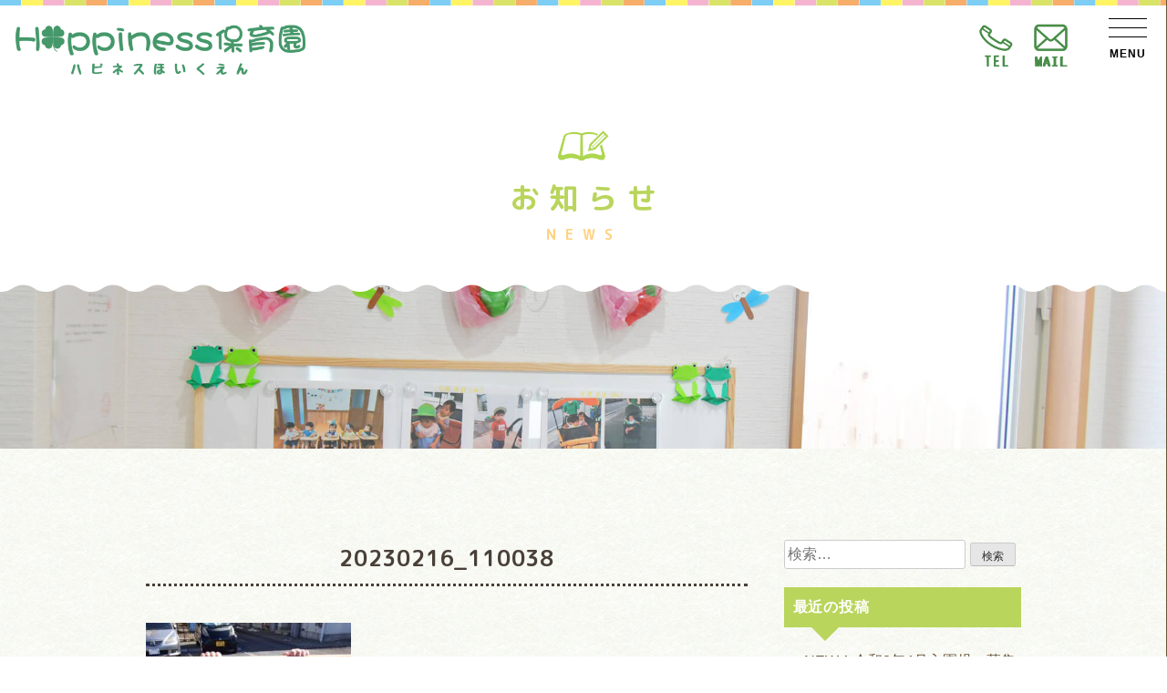

--- FILE ---
content_type: text/html; charset=UTF-8
request_url: https://happiness-kids.jp/member/%E9%81%8B%E5%8B%95%E9%81%8A%E3%81%B3%E3%81%A8%E3%82%B9%E3%83%8A%E3%83%83%E3%83%97/20230216_110038/
body_size: 11177
content:
<!doctype html>
<html dir="ltr" lang="ja" prefix="og: https://ogp.me/ns#">
<head>
	<meta charset="UTF-8">
	<meta name="viewport" content="width=device-width, initial-scale=1">
<link rel="icon" href="/img/common/cropped-favicon-1-32x32.png" sizes="32x32" />
<link rel="icon" href="/img/common/cropped-favicon-1-192x192.png" sizes="192x192" />
<link rel="apple-touch-icon" href="/img/common/cropped-favicon-1-180x180.png" />
<meta name="msapplication-TileImage" content="/img/common/cropped-favicon-1-270x270.png" />
	
<link href="https://fonts.googleapis.com/css2?family=M+PLUS+Rounded+1c:wght@400;700&display=swap" rel="stylesheet"> 
<script src="https://kit.fontawesome.com/5096b8ab9c.js" crossorigin="anonymous"></script>
<script src="https://ajax.googleapis.com/ajax/libs/jquery/3.5.1/jquery.min.js"></script>

<script type="text/javascript" src="/wp-content/themes/happiness/js/pagetop.js"></script>
<script src="https://happiness-kids.jp/wp-content/themes/happiness/js/fitie.js"></script><!-- ie対策／object-fit: cover; -->
<script type="text/javascript" src='https://happiness-kids.jp/wp-content/themes/happiness/js/happiness.js'></script>
<script src="https://happiness-kids.jp/wp-content/themes/happiness/js/wow.js"></script><!--WOW-->
	
<!-- lightbox -->
<script src="https://happiness-kids.jp/wp-content/themes/happiness/js/lightbox/jquery-1.11.0.min.js"></script>
<script src="https://happiness-kids.jp/wp-content/themes/happiness/js/lightbox/lightbox.min.js"></script>
<link href="https://happiness-kids.jp/wp-content/themes/happiness/js/lightbox/lightbox.css" rel="stylesheet" />

<!-- Global site tag (gtag.js) - Google Analytics GA4 -->
<script async src="https://www.googletagmanager.com/gtag/js?id=G-WJEPV3Y5BV"></script>
<script>
  window.dataLayer = window.dataLayer || [];
  function gtag(){dataLayer.push(arguments);}
  gtag('js', new Date());

  gtag('config', 'G-WJEPV3Y5BV');
</script>
	
<script>
    new WOW().init();
</script>
	
	
<title>20230216_110038 | Happiness保育園</title>
	<style>img:is([sizes="auto" i], [sizes^="auto," i]) { contain-intrinsic-size: 3000px 1500px }</style>
	
		<!-- All in One SEO 4.9.3 - aioseo.com -->
	<meta name="robots" content="max-image-preview:large" />
	<link rel="canonical" href="https://happiness-kids.jp/member/%e9%81%8b%e5%8b%95%e9%81%8a%e3%81%b3%e3%81%a8%e3%82%b9%e3%83%8a%e3%83%83%e3%83%97/20230216_110038/" />
	<meta name="generator" content="All in One SEO (AIOSEO) 4.9.3" />
		<meta property="og:locale" content="ja_JP" />
		<meta property="og:site_name" content="Happiness保育園 | 安心で安らげる「もう一つのおうち」のような保育園でありたい。ハピネス保育園。" />
		<meta property="og:type" content="article" />
		<meta property="og:title" content="20230216_110038 | Happiness保育園" />
		<meta property="og:url" content="https://happiness-kids.jp/member/%e9%81%8b%e5%8b%95%e9%81%8a%e3%81%b3%e3%81%a8%e3%82%b9%e3%83%8a%e3%83%83%e3%83%97/20230216_110038/" />
		<meta property="article:published_time" content="2023-02-21T02:49:13+00:00" />
		<meta property="article:modified_time" content="2023-02-21T02:49:13+00:00" />
		<meta name="twitter:card" content="summary" />
		<meta name="twitter:title" content="20230216_110038 | Happiness保育園" />
		<script type="application/ld+json" class="aioseo-schema">
			{"@context":"https:\/\/schema.org","@graph":[{"@type":"BreadcrumbList","@id":"https:\/\/happiness-kids.jp\/member\/%e9%81%8b%e5%8b%95%e9%81%8a%e3%81%b3%e3%81%a8%e3%82%b9%e3%83%8a%e3%83%83%e3%83%97\/20230216_110038\/#breadcrumblist","itemListElement":[{"@type":"ListItem","@id":"https:\/\/happiness-kids.jp#listItem","position":1,"name":"Home","item":"https:\/\/happiness-kids.jp","nextItem":{"@type":"ListItem","@id":"https:\/\/happiness-kids.jp\/member\/%e9%81%8b%e5%8b%95%e9%81%8a%e3%81%b3%e3%81%a8%e3%82%b9%e3%83%8a%e3%83%83%e3%83%97\/20230216_110038\/#listItem","name":"20230216_110038"}},{"@type":"ListItem","@id":"https:\/\/happiness-kids.jp\/member\/%e9%81%8b%e5%8b%95%e9%81%8a%e3%81%b3%e3%81%a8%e3%82%b9%e3%83%8a%e3%83%83%e3%83%97\/20230216_110038\/#listItem","position":2,"name":"20230216_110038","previousItem":{"@type":"ListItem","@id":"https:\/\/happiness-kids.jp#listItem","name":"Home"}}]},{"@type":"ItemPage","@id":"https:\/\/happiness-kids.jp\/member\/%e9%81%8b%e5%8b%95%e9%81%8a%e3%81%b3%e3%81%a8%e3%82%b9%e3%83%8a%e3%83%83%e3%83%97\/20230216_110038\/#itempage","url":"https:\/\/happiness-kids.jp\/member\/%e9%81%8b%e5%8b%95%e9%81%8a%e3%81%b3%e3%81%a8%e3%82%b9%e3%83%8a%e3%83%83%e3%83%97\/20230216_110038\/","name":"20230216_110038 | Happiness\u4fdd\u80b2\u5712","inLanguage":"ja","isPartOf":{"@id":"https:\/\/happiness-kids.jp\/#website"},"breadcrumb":{"@id":"https:\/\/happiness-kids.jp\/member\/%e9%81%8b%e5%8b%95%e9%81%8a%e3%81%b3%e3%81%a8%e3%82%b9%e3%83%8a%e3%83%83%e3%83%97\/20230216_110038\/#breadcrumblist"},"author":{"@id":"https:\/\/happiness-kids.jp\/author\/happymaster55\/#author"},"creator":{"@id":"https:\/\/happiness-kids.jp\/author\/happymaster55\/#author"},"datePublished":"2023-02-21T11:49:13+09:00","dateModified":"2023-02-21T11:49:13+09:00"},{"@type":"Organization","@id":"https:\/\/happiness-kids.jp\/#organization","name":"Happiness\u4fdd\u80b2\u5712","description":"\u5b89\u5fc3\u3067\u5b89\u3089\u3052\u308b\u300c\u3082\u3046\u4e00\u3064\u306e\u304a\u3046\u3061\u300d\u306e\u3088\u3046\u306a\u4fdd\u80b2\u5712\u3067\u3042\u308a\u305f\u3044\u3002\u30cf\u30d4\u30cd\u30b9\u4fdd\u80b2\u5712\u3002","url":"https:\/\/happiness-kids.jp\/"},{"@type":"Person","@id":"https:\/\/happiness-kids.jp\/author\/happymaster55\/#author","url":"https:\/\/happiness-kids.jp\/author\/happymaster55\/","name":"Happiness\u4fdd\u80b2\u5712","image":{"@type":"ImageObject","@id":"https:\/\/happiness-kids.jp\/member\/%e9%81%8b%e5%8b%95%e9%81%8a%e3%81%b3%e3%81%a8%e3%82%b9%e3%83%8a%e3%83%83%e3%83%97\/20230216_110038\/#authorImage","url":"https:\/\/secure.gravatar.com\/avatar\/d31bd228e48db0a2f15988abbcbd5a26ee9026f112732a4893b01b1882755374?s=96&d=wp_user_avatar&r=g","width":96,"height":96,"caption":"Happiness\u4fdd\u80b2\u5712"}},{"@type":"WebSite","@id":"https:\/\/happiness-kids.jp\/#website","url":"https:\/\/happiness-kids.jp\/","name":"Happiness\u4fdd\u80b2\u5712","description":"\u5b89\u5fc3\u3067\u5b89\u3089\u3052\u308b\u300c\u3082\u3046\u4e00\u3064\u306e\u304a\u3046\u3061\u300d\u306e\u3088\u3046\u306a\u4fdd\u80b2\u5712\u3067\u3042\u308a\u305f\u3044\u3002\u30cf\u30d4\u30cd\u30b9\u4fdd\u80b2\u5712\u3002","inLanguage":"ja","publisher":{"@id":"https:\/\/happiness-kids.jp\/#organization"}}]}
		</script>
		<!-- All in One SEO -->

<link rel="alternate" type="application/rss+xml" title="Happiness保育園 &raquo; フィード" href="https://happiness-kids.jp/feed/" />
<link rel="alternate" type="application/rss+xml" title="Happiness保育園 &raquo; コメントフィード" href="https://happiness-kids.jp/comments/feed/" />
<script>
window._wpemojiSettings = {"baseUrl":"https:\/\/s.w.org\/images\/core\/emoji\/16.0.1\/72x72\/","ext":".png","svgUrl":"https:\/\/s.w.org\/images\/core\/emoji\/16.0.1\/svg\/","svgExt":".svg","source":{"concatemoji":"https:\/\/happiness-kids.jp\/wp-includes\/js\/wp-emoji-release.min.js?ver=6.8.3"}};
/*! This file is auto-generated */
!function(s,n){var o,i,e;function c(e){try{var t={supportTests:e,timestamp:(new Date).valueOf()};sessionStorage.setItem(o,JSON.stringify(t))}catch(e){}}function p(e,t,n){e.clearRect(0,0,e.canvas.width,e.canvas.height),e.fillText(t,0,0);var t=new Uint32Array(e.getImageData(0,0,e.canvas.width,e.canvas.height).data),a=(e.clearRect(0,0,e.canvas.width,e.canvas.height),e.fillText(n,0,0),new Uint32Array(e.getImageData(0,0,e.canvas.width,e.canvas.height).data));return t.every(function(e,t){return e===a[t]})}function u(e,t){e.clearRect(0,0,e.canvas.width,e.canvas.height),e.fillText(t,0,0);for(var n=e.getImageData(16,16,1,1),a=0;a<n.data.length;a++)if(0!==n.data[a])return!1;return!0}function f(e,t,n,a){switch(t){case"flag":return n(e,"\ud83c\udff3\ufe0f\u200d\u26a7\ufe0f","\ud83c\udff3\ufe0f\u200b\u26a7\ufe0f")?!1:!n(e,"\ud83c\udde8\ud83c\uddf6","\ud83c\udde8\u200b\ud83c\uddf6")&&!n(e,"\ud83c\udff4\udb40\udc67\udb40\udc62\udb40\udc65\udb40\udc6e\udb40\udc67\udb40\udc7f","\ud83c\udff4\u200b\udb40\udc67\u200b\udb40\udc62\u200b\udb40\udc65\u200b\udb40\udc6e\u200b\udb40\udc67\u200b\udb40\udc7f");case"emoji":return!a(e,"\ud83e\udedf")}return!1}function g(e,t,n,a){var r="undefined"!=typeof WorkerGlobalScope&&self instanceof WorkerGlobalScope?new OffscreenCanvas(300,150):s.createElement("canvas"),o=r.getContext("2d",{willReadFrequently:!0}),i=(o.textBaseline="top",o.font="600 32px Arial",{});return e.forEach(function(e){i[e]=t(o,e,n,a)}),i}function t(e){var t=s.createElement("script");t.src=e,t.defer=!0,s.head.appendChild(t)}"undefined"!=typeof Promise&&(o="wpEmojiSettingsSupports",i=["flag","emoji"],n.supports={everything:!0,everythingExceptFlag:!0},e=new Promise(function(e){s.addEventListener("DOMContentLoaded",e,{once:!0})}),new Promise(function(t){var n=function(){try{var e=JSON.parse(sessionStorage.getItem(o));if("object"==typeof e&&"number"==typeof e.timestamp&&(new Date).valueOf()<e.timestamp+604800&&"object"==typeof e.supportTests)return e.supportTests}catch(e){}return null}();if(!n){if("undefined"!=typeof Worker&&"undefined"!=typeof OffscreenCanvas&&"undefined"!=typeof URL&&URL.createObjectURL&&"undefined"!=typeof Blob)try{var e="postMessage("+g.toString()+"("+[JSON.stringify(i),f.toString(),p.toString(),u.toString()].join(",")+"));",a=new Blob([e],{type:"text/javascript"}),r=new Worker(URL.createObjectURL(a),{name:"wpTestEmojiSupports"});return void(r.onmessage=function(e){c(n=e.data),r.terminate(),t(n)})}catch(e){}c(n=g(i,f,p,u))}t(n)}).then(function(e){for(var t in e)n.supports[t]=e[t],n.supports.everything=n.supports.everything&&n.supports[t],"flag"!==t&&(n.supports.everythingExceptFlag=n.supports.everythingExceptFlag&&n.supports[t]);n.supports.everythingExceptFlag=n.supports.everythingExceptFlag&&!n.supports.flag,n.DOMReady=!1,n.readyCallback=function(){n.DOMReady=!0}}).then(function(){return e}).then(function(){var e;n.supports.everything||(n.readyCallback(),(e=n.source||{}).concatemoji?t(e.concatemoji):e.wpemoji&&e.twemoji&&(t(e.twemoji),t(e.wpemoji)))}))}((window,document),window._wpemojiSettings);
</script>
<style id='wp-emoji-styles-inline-css'>

	img.wp-smiley, img.emoji {
		display: inline !important;
		border: none !important;
		box-shadow: none !important;
		height: 1em !important;
		width: 1em !important;
		margin: 0 0.07em !important;
		vertical-align: -0.1em !important;
		background: none !important;
		padding: 0 !important;
	}
</style>
<link rel='stylesheet' id='wp-block-library-css' href='https://happiness-kids.jp/wp-includes/css/dist/block-library/style.min.css?ver=6.8.3' media='all' />
<style id='classic-theme-styles-inline-css'>
/*! This file is auto-generated */
.wp-block-button__link{color:#fff;background-color:#32373c;border-radius:9999px;box-shadow:none;text-decoration:none;padding:calc(.667em + 2px) calc(1.333em + 2px);font-size:1.125em}.wp-block-file__button{background:#32373c;color:#fff;text-decoration:none}
</style>
<link rel='stylesheet' id='aioseo/css/src/vue/standalone/blocks/table-of-contents/global.scss-css' href='https://happiness-kids.jp/wp-content/plugins/all-in-one-seo-pack/dist/Lite/assets/css/table-of-contents/global.e90f6d47.css?ver=4.9.3' media='all' />
<style id='global-styles-inline-css'>
:root{--wp--preset--aspect-ratio--square: 1;--wp--preset--aspect-ratio--4-3: 4/3;--wp--preset--aspect-ratio--3-4: 3/4;--wp--preset--aspect-ratio--3-2: 3/2;--wp--preset--aspect-ratio--2-3: 2/3;--wp--preset--aspect-ratio--16-9: 16/9;--wp--preset--aspect-ratio--9-16: 9/16;--wp--preset--color--black: #000000;--wp--preset--color--cyan-bluish-gray: #abb8c3;--wp--preset--color--white: #ffffff;--wp--preset--color--pale-pink: #f78da7;--wp--preset--color--vivid-red: #cf2e2e;--wp--preset--color--luminous-vivid-orange: #ff6900;--wp--preset--color--luminous-vivid-amber: #fcb900;--wp--preset--color--light-green-cyan: #7bdcb5;--wp--preset--color--vivid-green-cyan: #00d084;--wp--preset--color--pale-cyan-blue: #8ed1fc;--wp--preset--color--vivid-cyan-blue: #0693e3;--wp--preset--color--vivid-purple: #9b51e0;--wp--preset--gradient--vivid-cyan-blue-to-vivid-purple: linear-gradient(135deg,rgba(6,147,227,1) 0%,rgb(155,81,224) 100%);--wp--preset--gradient--light-green-cyan-to-vivid-green-cyan: linear-gradient(135deg,rgb(122,220,180) 0%,rgb(0,208,130) 100%);--wp--preset--gradient--luminous-vivid-amber-to-luminous-vivid-orange: linear-gradient(135deg,rgba(252,185,0,1) 0%,rgba(255,105,0,1) 100%);--wp--preset--gradient--luminous-vivid-orange-to-vivid-red: linear-gradient(135deg,rgba(255,105,0,1) 0%,rgb(207,46,46) 100%);--wp--preset--gradient--very-light-gray-to-cyan-bluish-gray: linear-gradient(135deg,rgb(238,238,238) 0%,rgb(169,184,195) 100%);--wp--preset--gradient--cool-to-warm-spectrum: linear-gradient(135deg,rgb(74,234,220) 0%,rgb(151,120,209) 20%,rgb(207,42,186) 40%,rgb(238,44,130) 60%,rgb(251,105,98) 80%,rgb(254,248,76) 100%);--wp--preset--gradient--blush-light-purple: linear-gradient(135deg,rgb(255,206,236) 0%,rgb(152,150,240) 100%);--wp--preset--gradient--blush-bordeaux: linear-gradient(135deg,rgb(254,205,165) 0%,rgb(254,45,45) 50%,rgb(107,0,62) 100%);--wp--preset--gradient--luminous-dusk: linear-gradient(135deg,rgb(255,203,112) 0%,rgb(199,81,192) 50%,rgb(65,88,208) 100%);--wp--preset--gradient--pale-ocean: linear-gradient(135deg,rgb(255,245,203) 0%,rgb(182,227,212) 50%,rgb(51,167,181) 100%);--wp--preset--gradient--electric-grass: linear-gradient(135deg,rgb(202,248,128) 0%,rgb(113,206,126) 100%);--wp--preset--gradient--midnight: linear-gradient(135deg,rgb(2,3,129) 0%,rgb(40,116,252) 100%);--wp--preset--font-size--small: 13px;--wp--preset--font-size--medium: 20px;--wp--preset--font-size--large: 36px;--wp--preset--font-size--x-large: 42px;--wp--preset--spacing--20: 0.44rem;--wp--preset--spacing--30: 0.67rem;--wp--preset--spacing--40: 1rem;--wp--preset--spacing--50: 1.5rem;--wp--preset--spacing--60: 2.25rem;--wp--preset--spacing--70: 3.38rem;--wp--preset--spacing--80: 5.06rem;--wp--preset--shadow--natural: 6px 6px 9px rgba(0, 0, 0, 0.2);--wp--preset--shadow--deep: 12px 12px 50px rgba(0, 0, 0, 0.4);--wp--preset--shadow--sharp: 6px 6px 0px rgba(0, 0, 0, 0.2);--wp--preset--shadow--outlined: 6px 6px 0px -3px rgba(255, 255, 255, 1), 6px 6px rgba(0, 0, 0, 1);--wp--preset--shadow--crisp: 6px 6px 0px rgba(0, 0, 0, 1);}:where(.is-layout-flex){gap: 0.5em;}:where(.is-layout-grid){gap: 0.5em;}body .is-layout-flex{display: flex;}.is-layout-flex{flex-wrap: wrap;align-items: center;}.is-layout-flex > :is(*, div){margin: 0;}body .is-layout-grid{display: grid;}.is-layout-grid > :is(*, div){margin: 0;}:where(.wp-block-columns.is-layout-flex){gap: 2em;}:where(.wp-block-columns.is-layout-grid){gap: 2em;}:where(.wp-block-post-template.is-layout-flex){gap: 1.25em;}:where(.wp-block-post-template.is-layout-grid){gap: 1.25em;}.has-black-color{color: var(--wp--preset--color--black) !important;}.has-cyan-bluish-gray-color{color: var(--wp--preset--color--cyan-bluish-gray) !important;}.has-white-color{color: var(--wp--preset--color--white) !important;}.has-pale-pink-color{color: var(--wp--preset--color--pale-pink) !important;}.has-vivid-red-color{color: var(--wp--preset--color--vivid-red) !important;}.has-luminous-vivid-orange-color{color: var(--wp--preset--color--luminous-vivid-orange) !important;}.has-luminous-vivid-amber-color{color: var(--wp--preset--color--luminous-vivid-amber) !important;}.has-light-green-cyan-color{color: var(--wp--preset--color--light-green-cyan) !important;}.has-vivid-green-cyan-color{color: var(--wp--preset--color--vivid-green-cyan) !important;}.has-pale-cyan-blue-color{color: var(--wp--preset--color--pale-cyan-blue) !important;}.has-vivid-cyan-blue-color{color: var(--wp--preset--color--vivid-cyan-blue) !important;}.has-vivid-purple-color{color: var(--wp--preset--color--vivid-purple) !important;}.has-black-background-color{background-color: var(--wp--preset--color--black) !important;}.has-cyan-bluish-gray-background-color{background-color: var(--wp--preset--color--cyan-bluish-gray) !important;}.has-white-background-color{background-color: var(--wp--preset--color--white) !important;}.has-pale-pink-background-color{background-color: var(--wp--preset--color--pale-pink) !important;}.has-vivid-red-background-color{background-color: var(--wp--preset--color--vivid-red) !important;}.has-luminous-vivid-orange-background-color{background-color: var(--wp--preset--color--luminous-vivid-orange) !important;}.has-luminous-vivid-amber-background-color{background-color: var(--wp--preset--color--luminous-vivid-amber) !important;}.has-light-green-cyan-background-color{background-color: var(--wp--preset--color--light-green-cyan) !important;}.has-vivid-green-cyan-background-color{background-color: var(--wp--preset--color--vivid-green-cyan) !important;}.has-pale-cyan-blue-background-color{background-color: var(--wp--preset--color--pale-cyan-blue) !important;}.has-vivid-cyan-blue-background-color{background-color: var(--wp--preset--color--vivid-cyan-blue) !important;}.has-vivid-purple-background-color{background-color: var(--wp--preset--color--vivid-purple) !important;}.has-black-border-color{border-color: var(--wp--preset--color--black) !important;}.has-cyan-bluish-gray-border-color{border-color: var(--wp--preset--color--cyan-bluish-gray) !important;}.has-white-border-color{border-color: var(--wp--preset--color--white) !important;}.has-pale-pink-border-color{border-color: var(--wp--preset--color--pale-pink) !important;}.has-vivid-red-border-color{border-color: var(--wp--preset--color--vivid-red) !important;}.has-luminous-vivid-orange-border-color{border-color: var(--wp--preset--color--luminous-vivid-orange) !important;}.has-luminous-vivid-amber-border-color{border-color: var(--wp--preset--color--luminous-vivid-amber) !important;}.has-light-green-cyan-border-color{border-color: var(--wp--preset--color--light-green-cyan) !important;}.has-vivid-green-cyan-border-color{border-color: var(--wp--preset--color--vivid-green-cyan) !important;}.has-pale-cyan-blue-border-color{border-color: var(--wp--preset--color--pale-cyan-blue) !important;}.has-vivid-cyan-blue-border-color{border-color: var(--wp--preset--color--vivid-cyan-blue) !important;}.has-vivid-purple-border-color{border-color: var(--wp--preset--color--vivid-purple) !important;}.has-vivid-cyan-blue-to-vivid-purple-gradient-background{background: var(--wp--preset--gradient--vivid-cyan-blue-to-vivid-purple) !important;}.has-light-green-cyan-to-vivid-green-cyan-gradient-background{background: var(--wp--preset--gradient--light-green-cyan-to-vivid-green-cyan) !important;}.has-luminous-vivid-amber-to-luminous-vivid-orange-gradient-background{background: var(--wp--preset--gradient--luminous-vivid-amber-to-luminous-vivid-orange) !important;}.has-luminous-vivid-orange-to-vivid-red-gradient-background{background: var(--wp--preset--gradient--luminous-vivid-orange-to-vivid-red) !important;}.has-very-light-gray-to-cyan-bluish-gray-gradient-background{background: var(--wp--preset--gradient--very-light-gray-to-cyan-bluish-gray) !important;}.has-cool-to-warm-spectrum-gradient-background{background: var(--wp--preset--gradient--cool-to-warm-spectrum) !important;}.has-blush-light-purple-gradient-background{background: var(--wp--preset--gradient--blush-light-purple) !important;}.has-blush-bordeaux-gradient-background{background: var(--wp--preset--gradient--blush-bordeaux) !important;}.has-luminous-dusk-gradient-background{background: var(--wp--preset--gradient--luminous-dusk) !important;}.has-pale-ocean-gradient-background{background: var(--wp--preset--gradient--pale-ocean) !important;}.has-electric-grass-gradient-background{background: var(--wp--preset--gradient--electric-grass) !important;}.has-midnight-gradient-background{background: var(--wp--preset--gradient--midnight) !important;}.has-small-font-size{font-size: var(--wp--preset--font-size--small) !important;}.has-medium-font-size{font-size: var(--wp--preset--font-size--medium) !important;}.has-large-font-size{font-size: var(--wp--preset--font-size--large) !important;}.has-x-large-font-size{font-size: var(--wp--preset--font-size--x-large) !important;}
:where(.wp-block-post-template.is-layout-flex){gap: 1.25em;}:where(.wp-block-post-template.is-layout-grid){gap: 1.25em;}
:where(.wp-block-columns.is-layout-flex){gap: 2em;}:where(.wp-block-columns.is-layout-grid){gap: 2em;}
:root :where(.wp-block-pullquote){font-size: 1.5em;line-height: 1.6;}
</style>
<link rel='stylesheet' id='ppress-frontend-css' href='https://happiness-kids.jp/wp-content/plugins/wp-user-avatar/assets/css/frontend.min.css?ver=4.16.8' media='all' />
<link rel='stylesheet' id='ppress-flatpickr-css' href='https://happiness-kids.jp/wp-content/plugins/wp-user-avatar/assets/flatpickr/flatpickr.min.css?ver=4.16.8' media='all' />
<link rel='stylesheet' id='ppress-select2-css' href='https://happiness-kids.jp/wp-content/plugins/wp-user-avatar/assets/select2/select2.min.css?ver=6.8.3' media='all' />
<link rel='stylesheet' id='happiness-style-css' href='https://happiness-kids.jp/wp-content/themes/happiness/style.css?ver=1.0.0' media='all' />
<script src="https://happiness-kids.jp/wp-includes/js/jquery/jquery.min.js?ver=3.7.1" id="jquery-core-js"></script>
<script src="https://happiness-kids.jp/wp-includes/js/jquery/jquery-migrate.min.js?ver=3.4.1" id="jquery-migrate-js"></script>
<script src="https://happiness-kids.jp/wp-content/plugins/wp-user-avatar/assets/flatpickr/flatpickr.min.js?ver=4.16.8" id="ppress-flatpickr-js"></script>
<script src="https://happiness-kids.jp/wp-content/plugins/wp-user-avatar/assets/select2/select2.min.js?ver=4.16.8" id="ppress-select2-js"></script>
<link rel="https://api.w.org/" href="https://happiness-kids.jp/wp-json/" /><link rel="alternate" title="JSON" type="application/json" href="https://happiness-kids.jp/wp-json/wp/v2/media/6406" /><link rel="EditURI" type="application/rsd+xml" title="RSD" href="https://happiness-kids.jp/xmlrpc.php?rsd" />
<meta name="generator" content="WordPress 6.8.3" />
<link rel='shortlink' href='https://happiness-kids.jp/?p=6406' />
<link rel="alternate" title="oEmbed (JSON)" type="application/json+oembed" href="https://happiness-kids.jp/wp-json/oembed/1.0/embed?url=https%3A%2F%2Fhappiness-kids.jp%2Fmember%2F%25e9%2581%258b%25e5%258b%2595%25e9%2581%258a%25e3%2581%25b3%25e3%2581%25a8%25e3%2582%25b9%25e3%2583%258a%25e3%2583%2583%25e3%2583%2597%2F20230216_110038%2F" />
<link rel="alternate" title="oEmbed (XML)" type="text/xml+oembed" href="https://happiness-kids.jp/wp-json/oembed/1.0/embed?url=https%3A%2F%2Fhappiness-kids.jp%2Fmember%2F%25e9%2581%258b%25e5%258b%2595%25e9%2581%258a%25e3%2581%25b3%25e3%2581%25a8%25e3%2582%25b9%25e3%2583%258a%25e3%2583%2583%25e3%2583%2597%2F20230216_110038%2F&#038;format=xml" />
<meta name="robots" content="noindex"></head>

	
<body class="attachment wp-singular attachment-template-default single single-attachment postid-6406 attachmentid-6406 attachment-jpeg wp-theme-happiness metaslider-plugin">
	
<header>
  <div class="h-line"></div>
  <div class="h-logo"><a href="/"><img src="/img/common/h-logo.png"></a></div>
  <div class="h-tel">
    <a href="tel:0552683310"><img src="/img/common/h-tel.png"></a>
    <a href="contact"><img src="/img/common/h-mail.png"></a>
  </div>
</header>
	
<div class="el_humburger">
    <div class="el_humburger_wrapper">
      <span class="el_humburger_bar top"></span>
      <span class="el_humburger_bar middle"></span>
      <span class="el_humburger_bar bottom"></span>
    </div>
  </div>

<div class="navi">
<div class="navi_inner">

      <div class="navi_title">
		  <h2><a href="/concept/">園の想い・特徴　<ruby>CONCEPT</ruby></a></h2>
      </div>
		<div class="navi_item_wrap">
		<div class="navi_item navi_item_ico">
			<a href="/concept/"><p>保育理念</p></a>
			<a href="/concept#houshin"><p>保育方針</p></a>
			<a href="/concept#mokuhyou"><p>保育目標</p></a>
			<a href="/concept#tokutyo"><p>当園の保育の特徴</p></a>
			<a href="/concept#meal"><p>当園の食事について</p></a>
		</div>
		<div class="navi_item navi_item_ico">
			<a href="/concept#photo"><p>園内のご紹介</p></a>
			<a href="/concept#staff"><p>当園のスタッフについて</p></a>
			<a href="/concept#cafe"><p>コミュニティースペース<br>「ハッピーカフェ」</p></a>
		</div>
		</div>
		
	
      <div class="navi_title">
		  <h2><a href="/schedule/">園での生活　<ruby>SCHEDULE</ruby></a></h2>
      </div>
		<div class="navi_item_wrap" style="padding: 0 15px;">
			<a href="/schedule"><div class="nav_schedule"><img src="/img/common/navi-icon_time.png"><br>1日のスケジュール</div></a>
			<a href="/schedule#year"><div class="nav_schedule"><img src="/img/common/navi-icon_cale.png"><br>年間スケジュール</div></a>
		</div>
	
	
	
      <div class="navi_title">
		  <h2><a href="/information/">入園のご案内　<ruby>INFORMATION</ruby></a></h2>
      </div>
		<div class="navi_item_wrap">
		<div class="navi_item navi_item_ico">
			<a href="/information#youkou"><p>募集要項</p></a>
			<a href="/information#gaiyou"><p>保育園概要</p></a>
			<a href="/information#voice"><p>保護者様の声</p></a>
			<a href="/information#companies"><p>企業主導型保育所について</p></a>
		</div>
		<div class="navi_item">
			<img src="/img/common/nav-gaikan.png">
		</div>
		</div>
	
	
	
	
      <div class="navi_title">
		  <h2><a href="/news/">お知らせ　<ruby>NEWS</ruby></a></h2>
      </div>
		<div class="navi_item_wrap">
		<div class="navi_item navi_item_ico">
			<a href="/category/info/"><p>お知らせ</p></a>
			<a href="/category/event/"><p>行事・イベント</p></a>
			<a href="/category/others/"><p>その他</p></a>
		</div>
			<a href="/member"><div class="nav_schedule"><img src="/img/common/navi-icon_key.png"><br>在園児専用ページ</div></a>
		</div>
	
	
      <div class="navi_title">
		  <h2><a href="https://www.pocco.jp/company/" target="_blank" rel="noopener noreferrer">会社概要　<ruby>COMPANY</ruby></a></h2>
      </div>
		<div class="navi_item_wrap">
		<div class="navi_item navi_item_ico">
			<a href="https://www.pocco.jp/company/" target="_blank" rel="noopener noreferrer"><p>法人概要・沿革</p></a>
			<a href="/recruit"><p>採用情報</p></a>
			<a href="/recruit/#event"><p>お仕事説明会のご案内</p></a>
		</div>
		<div class="navi_item" style="padding: 0 20px;">
			<a href="https://www.pocco.jp/" target="_blank" rel="noopener noreferrer"><img src="/img/common/bunner.png"></a>
		</div>
		</div>
	
	

    <div class="navi_title">
		<h2><a href="/contact/">お問い合わせ　<ruby>CONTACT</ruby></a></h2>
    </div>
		<div class="navi_item_wrap" style="padding: 0 15px;">
			<a href="tel:0552683310"><div class="nav_contact"><img src="/img/common/navi-icon_tel.png"><br>お電話</div></a>
			<a href="/contact"><div class="nav_contact"><img src="/img/common/navi-icon_mail.png"><br>メール</div></a>
			<a href="/contact-recruit"><div class="nav_contact"><img src="/img/common/navi-icon_recruit.png"><br>採用について</div></a>
			<a href="https://www.google.com/maps?ll=35.631518,138.463715&z=18&t=m&hl=ja&gl=JP&mapclient=embed&cid=12420408575826899542" target="_blank" rel="noopener noreferrer"><div class="nav_contact"><img src="/img/common/navi-icon_map.png"><br>アクセス</div></a>
		</div>
	
	<hr class="hrdot">
	<div class="navi_logo">
	<img src="/img/common/h-logo.png">
	</div>
	
	
</div>
</div>	
<main>
<div class="mainContentsPost">
<div id="page_contents_wrap">
<h1 class="page_title_h1">
<img class="wow bounceIn clearfix" data-wow-delay="0.1s" data-wow-duration="1s" src="/img/news/title-icon.png">
<p class="wow bounceIn clearfix" data-wow-delay="0.1s" data-wow-duration="1s">お</p>
<p class="wow bounceIn clearfix" data-wow-delay="0.2s" data-wow-duration="1s">知</p>
<p class="wow bounceIn clearfix" data-wow-delay="0.3s" data-wow-duration="1s">ら</p>
<p class="wow bounceIn clearfix" data-wow-delay="0.4s" data-wow-duration="1s">せ</p>
<p class="sub wow fadeInUp clearfix" data-wow-delay="0.5s" data-wow-duration="1s">NEWS</p>
</h1>
<div class="news_title"><div class="page_title"></div></div>
</div>
	

<div id="post_contents_back">
<div id="post_contents_wrap">
<div id="post_contents">
		


<article id="post-6406" class="post-6406 attachment type-attachment status-inherit hentry">
	<div class="entry-header-post">
		<h1 class="entry-title">20230216_110038</h1>	</div><!-- .entry-header -->


	<div class="entry-content">
		<p class="attachment"><a href='https://happiness-kids.jp/wp-content/uploads/2023/02/20230216_110038-scaled.jpg'><img fetchpriority="high" decoding="async" width="225" height="300" src="https://happiness-kids.jp/wp-content/uploads/2023/02/20230216_110038-225x300.jpg" class="attachment-medium size-medium" alt="" srcset="https://happiness-kids.jp/wp-content/uploads/2023/02/20230216_110038-225x300.jpg 225w, https://happiness-kids.jp/wp-content/uploads/2023/02/20230216_110038-768x1024.jpg 768w, https://happiness-kids.jp/wp-content/uploads/2023/02/20230216_110038-1152x1536.jpg 1152w, https://happiness-kids.jp/wp-content/uploads/2023/02/20230216_110038-1536x2048.jpg 1536w, https://happiness-kids.jp/wp-content/uploads/2023/02/20230216_110038-scaled.jpg 1920w" sizes="(max-width: 225px) 100vw, 225px" /></a></p>
	</div><!-- .entry-content -->

	<div class="entry-footer">
			</div><!-- .entry-footer -->
</article><!-- #post-6406 -->

	<nav class="navigation post-navigation" aria-label="投稿">
		<h2 class="screen-reader-text">投稿ナビゲーション</h2>
		<div class="nav-links"><div class="nav-previous"><a href="https://happiness-kids.jp/member/%e9%81%8b%e5%8b%95%e9%81%8a%e3%81%b3%e3%81%a8%e3%82%b9%e3%83%8a%e3%83%83%e3%83%97/" rel="prev"><span class="nav-subtitle">＜</span><br><span class="nav-title">運動遊びとスナップ</span></a></div></div>
	</nav>
</div><!-- #post_contents-->
	
	
	
<div id="post_menu">

<aside id="secondary" class="widget-area">
	<section id="search-2" class="widget widget_search"><form role="search" method="get" class="search-form" action="https://happiness-kids.jp/">
				<label>
					<span class="screen-reader-text">検索:</span>
					<input type="search" class="search-field" placeholder="検索&hellip;" value="" name="s" />
				</label>
				<input type="submit" class="search-submit" value="検索" />
			</form></section>
		<section id="recent-posts-2" class="widget widget_recent_entries">
		<h2 class="widget-title">最近の投稿</h2>
		<ul>
											<li>
					<a href="https://happiness-kids.jp/new%ef%bc%81%e4%bb%a4%e5%92%8c8%e5%b9%b44%e6%9c%88%e5%85%a5%e5%9c%92%e5%85%90%e3%80%80%e5%8b%9f%e9%9b%86%e4%b8%ad/">NEW！令和8年4月入園児　募集中</a>
									</li>
											<li>
					<a href="https://happiness-kids.jp/%e4%bb%a4%e5%92%8c%ef%bc%98%e5%b9%b4%e5%ba%a6%ef%bc%94%e6%9c%88%e5%85%a5%e5%9c%92%e5%b8%8c%e6%9c%9b%e3%81%ae%e8%a6%8b%e5%ad%a6%e3%81%ab%e3%81%a4%e3%81%84%e3%81%a6/">令和８年４月入園希望の見学について</a>
									</li>
											<li>
					<a href="https://happiness-kids.jp/1%e5%90%8d%e3%81%ae%e5%85%a5%e5%9c%92%e5%b8%8c%e6%9c%9b%e8%80%85%e5%8b%9f%e9%9b%86%e3%81%97%e3%81%a6%e3%81%8a%e3%82%8a%e3%81%be%e3%81%99/">1名の入園希望者募集しております</a>
									</li>
											<li>
					<a href="https://happiness-kids.jp/new%ef%bc%81/">NEW！０歳児さん～２名受入募集！</a>
									</li>
											<li>
					<a href="https://happiness-kids.jp/3-18%e3%80%80%e3%81%9b%e3%81%84%e3%81%95%e3%81%8f%e3%81%82%e3%81%9d%e3%81%b3%ef%bc%88%e6%a1%9c%e3%81%ae%e3%81%8a%e8%8a%b1%e8%a6%8b%ef%bc%89/">3/18　せいさくあそび（さくらのひ）</a>
									</li>
					</ul>

		</section><section id="archives-2" class="widget widget_archive"><h2 class="widget-title">アーカイブ</h2>		<label class="screen-reader-text" for="archives-dropdown-2">アーカイブ</label>
		<select id="archives-dropdown-2" name="archive-dropdown">
			
			<option value="">月を選択</option>
				<option value='https://happiness-kids.jp/2026/01/'> 2026年1月 </option>
	<option value='https://happiness-kids.jp/2025/10/'> 2025年10月 </option>
	<option value='https://happiness-kids.jp/2025/06/'> 2025年6月 </option>
	<option value='https://happiness-kids.jp/2025/05/'> 2025年5月 </option>
	<option value='https://happiness-kids.jp/2021/03/'> 2021年3月 </option>
	<option value='https://happiness-kids.jp/2021/02/'> 2021年2月 </option>
	<option value='https://happiness-kids.jp/2021/01/'> 2021年1月 </option>
	<option value='https://happiness-kids.jp/2020/11/'> 2020年11月 </option>

		</select>

			<script>
(function() {
	var dropdown = document.getElementById( "archives-dropdown-2" );
	function onSelectChange() {
		if ( dropdown.options[ dropdown.selectedIndex ].value !== '' ) {
			document.location.href = this.options[ this.selectedIndex ].value;
		}
	}
	dropdown.onchange = onSelectChange;
})();
</script>
</section><section id="categories-2" class="widget widget_categories"><h2 class="widget-title">カテゴリー</h2>
			<ul>
					<li class="cat-item cat-item-4"><a href="https://happiness-kids.jp/category/info/">お知らせ</a>
</li>
	<li class="cat-item cat-item-1"><a href="https://happiness-kids.jp/category/others/">その他</a>
</li>
			</ul>

			</section><section id="calendar-2" class="widget widget_calendar"><div id="calendar_wrap" class="calendar_wrap"><table id="wp-calendar" class="wp-calendar-table">
	<caption>2026年1月</caption>
	<thead>
	<tr>
		<th scope="col" aria-label="月曜日">月</th>
		<th scope="col" aria-label="火曜日">火</th>
		<th scope="col" aria-label="水曜日">水</th>
		<th scope="col" aria-label="木曜日">木</th>
		<th scope="col" aria-label="金曜日">金</th>
		<th scope="col" aria-label="土曜日">土</th>
		<th scope="col" aria-label="日曜日">日</th>
	</tr>
	</thead>
	<tbody>
	<tr>
		<td colspan="3" class="pad">&nbsp;</td><td>1</td><td>2</td><td>3</td><td>4</td>
	</tr>
	<tr>
		<td>5</td><td><a href="https://happiness-kids.jp/2026/01/06/" aria-label="2026年1月6日 に投稿を公開">6</a></td><td>7</td><td>8</td><td>9</td><td>10</td><td>11</td>
	</tr>
	<tr>
		<td>12</td><td>13</td><td>14</td><td id="today">15</td><td>16</td><td>17</td><td>18</td>
	</tr>
	<tr>
		<td>19</td><td>20</td><td>21</td><td>22</td><td>23</td><td>24</td><td>25</td>
	</tr>
	<tr>
		<td>26</td><td>27</td><td>28</td><td>29</td><td>30</td><td>31</td>
		<td class="pad" colspan="1">&nbsp;</td>
	</tr>
	</tbody>
	</table><nav aria-label="前と次の月" class="wp-calendar-nav">
		<span class="wp-calendar-nav-prev"><a href="https://happiness-kids.jp/2025/10/">&laquo; 10月</a></span>
		<span class="pad">&nbsp;</span>
		<span class="wp-calendar-nav-next">&nbsp;</span>
	</nav></div></section></aside><!-- #secondary -->
</div><!-- #post_menu-->
	
</div><!-- #post_contents_back-->
</div><!-- #post_contents_wrap-->
</div><!-- .mainContentsPost-->
</main>


<footer>

  <div class="footer_servicec">
  <div class="footer_service">
    <div class="footer_service-icon wow fadeInUp clearfix" data-wow-delay="0.1s" data-wow-duration="1s">
		<a href="/concept/"><img src="/img/common/footer-icon01-concept.png"></a></div>
    <div class="footer_service-icon wow fadeInUp clearfix" data-wow-delay="0.2s" data-wow-duration="1s">
		<a href="/schedule/"><img src="/img/common/footer-icon02-schedule.png"></a></div>
    <div class="footer_service-icon wow fadeInUp clearfix" data-wow-delay="0.2s" data-wow-duration="1s">
		<a href="/information/"><img src="/img/common/footer-icon03-information.png"></a></div>
    <div class="footer_service-icon wow fadeInUp clearfix" data-wow-delay="0.3s" data-wow-duration="1s">
		<a href="/news/"><img src="/img/common/footer-icon04-news.png"></a></div>
    <div class="footer_service-icon wow fadeInUp clearfix" data-wow-delay="0.4s" data-wow-duration="1s">
		<a href="/member/"><img src="/img/common/footer-icon05-news-parents.png"></a></div>
  </div>
  </div>

  <div class="footer_info">
    <div class="footer_info_menu wow fadeInUp clearfix" data-wow-delay="0.1s" data-wow-duration="1s">


      <div class="footer_info1 footer_info_left">
        <h3><a href="/"><img src="/img/common/h-logo.png"></a></h3>
        <p>〒400-0222<br>山梨県南アルプス市飯野3730</p>
        <p>TEL.055-268-3310<br>FAX.055-268-3317<br>7:00〜20:00 [日曜のみ閉所]</p>
		  <a href="https://www.instagram.com/happiness__hoikuen" target="_blank" rel="noopener noreferrer"><img src="/img/common/bunner-insta-h.png" style="width: 80%; margin-top: 10px;"></a>
		  <a href="https://www.youtube.com/channel/UCnT9huq7Mrez33pgijiFObg" target="_blank" rel="noopener noreferrer"><img src="/img/common/bunner-youtube.png" style="width: 80%; margin-top: 5px;"></a>
		  <a href="https://www.pocco.jp/" target="_blank" rel="noopener noreferrer"><img src="/img/common/bunner.png" style="width: 80%; margin-top: 5px;"></a>
		  <!--
		  <a href="https://z-p3.www.instagram.com/otonoizumi.kofu/" target="_blank" rel="noopener noreferrer"><img src="/img/common/bunner-insta.png" style="width: 80%; margin-top: 5px;"></a>
			-->
      </div>
		
      <div class="footer_info1">
        <h3><a href="/concept/">園の想い・特徴</a></h3>
			<ul class="footer_info_ul">
				<li><a href="/concept">保育理念</a></li>
				<li><a href="/concept#houshin">保育方針</a></li>
				<li><a href="/concept#mokuhyou">保育目標</a></li>
				<li><a href="/concept#tokutyo">当園の保育の特徴</a></li>
				<li><a href="/concept#kensyu">職員研修について</a></li>
				<li><a href="/concept#meal">当園の食事について</a></li>
				<li><a href="/concept#photo">園内のご紹介</a></li>
				<li><a href="/concept#staff">当園のスタッフについて</a></li>
				<li><a href="/concept#cafe">コミュニティースペース<br>　　ハッピーカフェ</a></li>
			</ul>
		  
        <h3><a href="/schedule/">園での生活</a></h3>
			<ul class="footer_info_ul">
				<li><a href="/schedule">1日のスケジュール</a></li>
				<li><a href="/schedule#year">年間スケジュール</a></li>
			</ul>
      </div>

      <div class="footer_info1">
		  <h3><a href="/information/">入園のご案内</a></h3>
			<ul class="footer_info_ul">
				<li><a href="/information#youkou">募集要項</a></li>
				<li><a href="/information#gaiyou">保育園概要</a></li>
				<li><a href="/information#voice">保護者様の声</a></li>
				<li><a href="/information#companies">企業主導型保育所について</a></li>
			</ul>
		  
        <h3><a href="/recruit/">採用情報</a></h3>
			<ul class="footer_info_ul">
				<li><a href="/recruit">募集内容</a></li>
				<li><a href="/recruit#event">お仕事説明会のご案内</a></li>
			</ul>
      </div>

      <div class="footer_info1">
        <h3>お知らせ</h3>
			<ul class="footer_info_ul">
				<li><a href="/news">お知らせ</a></li>
				<li><a href="/member">お知らせ（在園児専用ページ）</a></li>
			</ul>
		  
        <h3><a href="https://www.pocco.jp/company/" target="_blank" rel="noopener noreferrer">株式会社 ハピネスあさひ会</a></h3>
			<ul class="footer_info_ul">
				<li><a href="https://www.pocco.jp/company/" target="_blank" rel="noopener noreferrer">法人概要・沿革</a></li>
				<li><a href="/contact/">お問い合わせ</a></li>
				<li><a href="/contact-recruit/">お問い合わせ（採用関係）</a></li>
				<li><a href="/privacy/">プライバシーポリシー</a></li>
			</ul>
      </div>

    </div>
    <hr class="hr_simple">
   株式会社 Happinessあさひ会　こども家庭庁所管　企業主導型保育事業
  </div>

  <copy>&copy; Happiness保育園 All Rights Reserved.</copy>
	<div class="pagetop"><a href="#wrapper"><img src="/img/common/pagetop.png" width="100px"></a></div>
	<div class="f-line"></div>
</footer>

<script type="speculationrules">
{"prefetch":[{"source":"document","where":{"and":[{"href_matches":"\/*"},{"not":{"href_matches":["\/wp-*.php","\/wp-admin\/*","\/wp-content\/uploads\/*","\/wp-content\/*","\/wp-content\/plugins\/*","\/wp-content\/themes\/happiness\/*","\/*\\?(.+)"]}},{"not":{"selector_matches":"a[rel~=\"nofollow\"]"}},{"not":{"selector_matches":".no-prefetch, .no-prefetch a"}}]},"eagerness":"conservative"}]}
</script>
<script id="ppress-frontend-script-js-extra">
var pp_ajax_form = {"ajaxurl":"https:\/\/happiness-kids.jp\/wp-admin\/admin-ajax.php","confirm_delete":"Are you sure?","deleting_text":"Deleting...","deleting_error":"An error occurred. Please try again.","nonce":"88f505d5f0","disable_ajax_form":"false","is_checkout":"0","is_checkout_tax_enabled":"0","is_checkout_autoscroll_enabled":"true"};
</script>
<script src="https://happiness-kids.jp/wp-content/plugins/wp-user-avatar/assets/js/frontend.min.js?ver=4.16.8" id="ppress-frontend-script-js"></script>
<script src="https://happiness-kids.jp/wp-content/themes/happiness/js/navigation.js?ver=1.0.0" id="happiness-navigation-js"></script>

</body>
</html>


--- FILE ---
content_type: text/css
request_url: https://happiness-kids.jp/wp-content/themes/happiness/css/header.css
body_size: 882
content:
@charset "UTF-8";

/******************** header ********************/
header{
	width: 100%;
	position: fixed;
	z-index:1;
	background: #fff;
}
.top_header{
	background: #a1c3e6;
}
.h-line{
	background: url("/img/common/line.png");
	padding: 3px;
	border: 0px solid green;
}
.h-logo{
	float: left;
	border: 0px solid green;
	width: 350px;
	padding: 10px;
}
.h-tel{
	float: right;
	display: block;
	margin-right: 100px;
	margin-top: 10px;
}
.h-tel img{
	width: 55px;
	padding: 5px 0 0 0;
}

@media screen and (max-width: 840px) {
	header{
		position: static;
		padding: 0;
	}
	.h-logo {
		width: 100%;
		max-width: 450px;
		padding-right: 150px;
	  }
		.h-tel{
			display: none;
		}
}




/******************** footer ********************/
footer {
}
footer .footer_servicec {
	margin: 0 auto;
	display: block;
	text-align: center;
	background: url("/img/common/footer-wood.png");
}
footer .footer_servicec .footer_service {
	display: inline-block;
	margin: 50px auto;
	padding: 0;
	color: white;
	max-width: 1100px;
	border: 0px solid red;
	vertical-align: middle;
}
.footer_service-icon {
	display: inline-block;
	width: 17%;
	max-width: 170px;
	float: left;
	margin: 0 1%;
	border: 0px solid red;
}
.footer_service-icon:hover {

	
}
@media screen and (max-width: 840px) {
	.footer_service-icon {
	max-width: 200px;
	}
}
@media screen and (max-width: 480px) {
	footer .footer_servicec .footer_service {
		margin: 30px auto;
	}
	.footer_service-icon {
		width: 30%;
		max-width: 200px;
		padding: 0 2%;
	}
}




.footer_info {
	color: #68543a; /*darkbrown*/
	background: url("/img/common/footer-back.png");
	text-align: center;
	padding: 20px 10px;
	font-size: 80%;
}
.footer_info_menu {
	text-align: left;
	margin: 10px auto 30px;
	border: 0px solid green;
	width: 100%;
	max-width: 1100px;
}
.footer_info_menu h3 {
	text-align: left;
	font-weight: bold;
	line-height: 140%;
	margin: 25px 0 5px 0;
}
.footer_info1 {
	width: 23%;
	float: left;
	margin: 0 7px;
	border: 0px solid red;
}
.footer_info_left {
	margin-right: 30px;
}
.footer_info1 p {
	line-height: 140%;
	margin: 5px;
}
.f_name {
	font-size: 130%;
	display: inline-block;
	margin-top: 3px;
	color: #005500;
}
.footer_info_menu a {
	text-decoration: none;
	color: #68543a!important; /*darkbrown*/
}
.footer_info_menu a:hover {
	text-decoration: underline;
}
.footer_info_ul {
		list-style: none;
		margin:  0;
		padding: 0;
		margin-left: 5px;
}
.footer_info_ul li:before {
		content: "";
		width: 10px;
		height: 10px;
		display: inline-block;
		background-color: #5faf2d;
		border-radius: 50%;
		margin-right: 3px;
}
.footer_info_ul li {
}
@media screen and (max-width: 840px) {
	.footer_info1{
		width: 45%;
	}
	.footer_info1 img{
		width: 100%;
		max-width: 250px;
	}
}

@media screen and (max-width: 480px) {
	.footer_info1{
		clear: left;
		width: 95%;
	}
	.footer_info1 img{
		max-width: 300px;
	}
}








footer copy{
	display:block;
	font-size: 90%;
	padding: 10px 20px;
	text-align: center;
	color: #fff;
	background: #68543a;
}
.f-line{
	background: url("/img/common/line.png");
	padding: 3px;
}

--- FILE ---
content_type: text/css
request_url: https://happiness-kids.jp/wp-content/themes/happiness/css/top.css
body_size: 2063
content:
@charset "UTF-8";



.top_concept_in, .top_schedule_in, .top_service_in, .top_information_in, .top_for-companies_in, .top_news_in{
  width: 100%;
  max-width: 1000px;
  margin: 0 auto;
  border: 0px solid yellow;
  padding: 40px 20px 100px;
}


/********** スライド **********/
.bg-slide{
	z-index: -3;
	position: relative;
    border: 0px solid green;
    width:100%;
    height: 100%;
	background-image: -o-linear-gradient(bottom, #a1c3e6 0%, #c3eaff 100%);
  background-image: -moz-linear-gradient(bottom, #a1c3e6 0%, #c3eaff 100%);
  background-image: -webkit-linear-gradient(bottom, #a1c3e6 0%, #c3eaff 100%);
  background-image: -ms-linear-gradient(bottom, #a1c3e6 0%, #c3eaff 100%);
  background-image: linear-gradient(to bottom, #a1c3e6 0%, #c3eaff 100%);
}
#cloud{
	z-index: -2;
	position: relative;
  background:url(/img/top/cloud-back.png);
	animation: cloudmove 30s linear infinite;
	-webkit-animation: cloudmove 30s linear infinite;
  -moz-animation: cloudmove 30s linear infinite;
	overflow-x:hidden;
    width:100%;
}
@keyframes cloudmove {
	0% {background-position: 0 0;}
	25% {background-position: 200px 5px;}
	50% {background-position: 400px 0;}
	75% {background-position: 600px 5px;}
	100% {background-position: 800px 0;}
}
@-webkit-keyframes cloudmove {
	0% {background-position: 0 0;}
	25% {background-position: 200px 5px;}
	50% {background-position: 400px 0;}
	75% {background-position: 600px 5px;}
	100% {background-position: 800px 0;}
}
@-moz-keyframes cloudmove {
	0% {background-position: 0 0;}
	25% {background-position: 200px 5px;}
	50% {background-position: 400px 0;}
	75% {background-position: 600px 5px;}
	100% {background-position: 800px 0;}
}
.metaslider .flex-viewport {
    overflow: visible !important;
}
.flexslider .slides img{
    padding:5px 10px!important; /*画像に余白をつけたい場合*/
}
.metaslider.ms-theme-bubble .flexslider ol.flex-control-nav:not(.flex-control-thumbs) li a, .metaslider.ms-theme-bubble ul.rslides_tabs li a, .metaslider.ms-theme-bubble div.slider-wrapper .nivo-controlNav:not(.nivo-thumbs-enabled) a, .metaslider.ms-theme-bubble .coin-slider .cs-buttons a {
    border-radius: 21px!important;
    font-size: 10px!important;
    height: 21px!important;
    width: 21px!important;
}
.metaslider .flexslider .flex-direction-nav li a {
    width: 25px!important;
    height: 25px!important;
}
.metaslider .flexslider .flex-direction-nav li.flex-nav-prev a.flex-prev {
    font-size: 10px!important;
	background-size: 50%;
}
.metaslider .flexslider .flex-direction-nav li.flex-nav-next a.flex-next {
    font-size: 10px!important;
}


html {
	overflow-x:hidden;
}
#metaslider-id-27{
	z-index: -1;
	position: relative;
}
.kengaku_wrap{
	z-index: 0;
	height: 0;
	position: relative;
	width: 100%;
	max-width: 1000px;
	margin: 0 auto;
	border: 0px solid yellow;
}
.kengaku{
	width: 55%;
	max-width: 180px;
	margin: 0 0 -40% 0;
	text-align: left;
}

@media screen and (max-width: 840px) {
	.kengaku_wrap{
		width: 100%;
	}
	.kengaku{
		width: 30%;
		max-width: 100px;
	}
}



/********** 園の想い・特徴 **********/
.top_concept {
	text-align: center;
	transform: translate3d(0,0,0); /*safari z-index対策*/
	background: #fefff0 url("/img/top/top_back-concept.png") top center no-repeat;
	background-size: contain;
}
.top_concept_in {
	color: #68543a;
}
.top_concept_in h2{
	font-size: 200%;
}
.top_concept_in img{
	max-width: 350px;
}

@media screen and (min-width: 841px) {
	.top_concept_in {
		text-align: center;
		background: url("/img/top/top_back-concept2.png") top center no-repeat;
		background-size: contain;
	}
}


/********** 園での生活 **********/
.top_schedule{
}
#dotmove{
  background:url(/img/top/dot-back.png);
	animation: cloudmove 100s linear infinite;
	-webkit-animation: cloudmove 100s linear infinite;
  -moz-animation: cloudmove 100s linear infinite;
}
@keyframes cloudmove {
	0% {background-position: 0 0;}
	25% {background-position: 200px 5px;}
	50% {background-position: 400px 0;}
	75% {background-position: 600px 5px;}
	100% {background-position: 800px 0;}
}
@-webkit-keyframes cloudmove {
	0% {background-position: 0 0;}
	25% {background-position: 200px 5px;}
	50% {background-position: 400px 0;}
	75% {background-position: 600px 5px;}
	100% {background-position: 800px 0;}
}
@-moz-keyframes cloudmove {
	0% {background-position: 0 0;}
	25% {background-position: 200px 5px;}
	50% {background-position: 400px 0;}
	75% {background-position: 600px 5px;}
	100% {background-position: 800px 0;}
}
.top_schedule_in {
  text-align: center;
}
.top_schedule_in h2{
	color: #68543a;
	font-size: 170%;
	padding-bottom: 30px;
}
.top_schedule {
	width: 100%;
	text-align: left!important;
	display: block;
}
.top_schedule_wrap{
	display: inline-block;
}
.top_schedule_l {
	float: left;
	width: 50%;
	display: block;
	text-align: initial;
}
.top_schedule_l img {
	max-width: 250px;
}
.top_schedule_l p {
	text-align: left;
}
.top_schedule_r {
	float: right;
	display: inline-block;
	width: 48%;
}

@media screen and (max-width: 840px) {
	.top_schedule_l {
		clear: both;
		width: 100%;
		text-align: center;
	}
	.top_schedule_l p {
		text-align: initial;
	}
	.top_schedule_r {
		clear: right;
		width: 100%;
		margin: 10px auto;
		padding: 0 30px;
	}
}




/********** 入園のご案内 **********/
.top_information{
  background: url("/img/top/top_back-information.png");
  text-align: center;
}
.top_information2{
	background: url("/img/top/top_back-information2.png") center bottom no-repeat;
	background-size: contain;
}
.top_information_wrap {
  border: 0px solid blue;
  display: inline-block;
	text-align: center;
	margin-bottom: 30px;
}
.top_information_in {
  text-align: center;
}
.top_information_c {
  float: left;
  border: 0px solid red;
  width: 30%;
  padding: 20px;
  margin: 0 1.6%;
  display: inline-block;
}
.top_information_c p {
  color: #68543a;
  font-weight: bold;
  font-size: 100%;
	margin:0;
}
@media screen and (max-width: 480px) {
	.top_information_c {
		clear: left;
		width: 100%;
		max-width: 300px;
	}
}





/********** 企業主導型保育事業 **********/
.top_for-companies {
	background: #b9d55c url("/img/top/top_back-for-company.png") center bottom repeat-x;
}
.top_for-companies_in {
	text-align: center;
	color: #fff;
}
.top_for-companies_in h2{
	font-size: 150%;
	padding-bottom: 30px;
	color: #617a0d;
}
.top_for-companies_wrap {
	background: #adc852;
	display: inline-block;
	text-align: center;
	width: 100%;
	border: 3px solid #dfedaf;
	border-radius: 30px;
	padding:50px 20px;
	margin: 30px 0;
}
	.button_dg{
	  border: 3px solid #a1ba4c;
	  color: #a1ba4c;
	}
	.button_dg:hover {
	  background: #a1ba4c;
	}
	.button_dg::before{
		border-top: 4px solid #a1ba4c;
		border-right: 4px solid #a1ba4c;
	}









/********** お知らせ **********/
.top_news{
	background: url(/img/top/top_news-back.jpg);
	background-size: cover;
}
.top_news_wrap{
	display: inline-block;
 	margin: 0 auto 30px;
}
.top_news_in{
	text-align: center;
}
.newpost{
	background: #fff;
	border: 3px solid #ecf9c2; /*うすグリーン*/
	border-radius: 10px;
	width: 22%;
	height: 250px;
	padding: 20px;
	margin: 1.3%;
	display: inline-block;
	vertical-align: top;
	text-align: left;
}
.newpost img{
	border: 1px solid #ddd;
	width: 100%;
	height: 120px;
	object-fit: cover;
}
.newpost_cat{
	border-radius: 7px;
	padding: 1px 10px;
	display: inline-block;
}
.newpost_cat a{
	text-decoration: none;
	font-weight: bold;
	font-size:  80%;
	color: #fff;
}
.newpost_cat a:hover{
	color: #ffffcc;
}
.newpost_cat a:visited{
	color: #ffffff;
}
.newpost_title{
	border: 0px solid red;
	clear: both;
	display: block;
	text-align: center;
	margin-top: 7px;
}
.newpost_title a{
	border: 0px solid green;
	text-decoration: none;
	font-weight: bold;
	color: #68543a;
	line-height: 140%;
}
.newpost_title a:hover{
	color: #ffa500;
}
.newpost_title a:visited{
	color: #494038;
}
@media screen and (max-width: 840px) {
	.newpost{
		width: 45%;
		max-width: 300px;
	}
}
@media screen and (max-width: 480px) {
	.newpost{
		clear: left;
		width: 100%;
		max-width: 300px;
	}
}














/********** GoogleMap **********/
.top_map{

}


--- FILE ---
content_type: text/css
request_url: https://happiness-kids.jp/wp-content/themes/happiness/css/post.css
body_size: 1718
content:
@charset "UTF-8";

/********** アーカイブ **********/

.post_new{
	border: 0px solid blue;
	text-align: center;
}
.post_news_wrap{
	display: inline-block;
	margin-bottom: 30px;
}
.post_title-img{
	width: 80%;
}
.post_newpost{
	background: #fff;
	border: 3px solid #ecf9c2; /*うすグリーン*/
	border-radius: 10px;
	width: 30%;
	height: 260px;
	padding: 10px;
	margin: 1.3%;
	display: inline-block;
	vertical-align: top;
	text-align: left;
}
.post_newpost img{
	border: 1px solid #ddd;
	width: 100%;
	height: 130px;
	object-fit: cover;
}
.post_newpost_cat{
	border-radius: 7px;
	padding: 1px 10px;
	display: inline-block;
	line-height: 140%;
}
	.cat_info, .cat_m-info{
		background: #658ee1!important;
		cursor: pointer;
	}
	.cat_diary, .cat_m-diary{
		background: #83c45b!important;
		cursor: pointer;
	}
	.cat_event, .cat_m-event{
		background: #ffbc40!important;
		cursor: pointer;
	}
	.cat_others, .cat_m-others{
		background: #ccc!important;
		cursor: pointer;
	}

.post_newpost_cat a{
	text-decoration: none;
	font-weight: bold;
	font-size:  80%;
	color: #fff!important;
}
.post_newpost_cat a:hover{
	color: #ffffcc!important;
}
.post_newpost_cat a:visited{
	color: #ffffff!important;
}
.post_newpost_title{
	border: 0px solid red;
	clear: both;
	display: block;
	text-align: center;
	margin-top: 7px;
	line-height: 140%;
	font-size: 90%;
}
.post_newpost_title a{
	border: 0px solid green;
	text-decoration: none;
	font-weight: bold;
	color: #494038;
	line-height: 140%;
}
.post_newpost_title a:hover{
	color: #ffa500;
}
.post_newpost_title a:visited{
	color: #494038;
}

/* ページャー */
.pagination {
	margin: 30px 0;
}
.page-numbers {
	margin-bottom: 10px;
	border: 2px solid #ffa500;
	padding: 10px 15px;
	text-align: center;
	vertical-align: middle;
	font-weight: bold;
	font-size: 90%;
	font-family: 'Kosugi Maru', sans-serif;
	display: inline-block;
}
.page-numbers:link{
	text-decoration: none;
}
.page-numbers:hover{
	text-decoration: none;
	background: #ffffcc;
}
.current{
	border: 2px solid #ddd;
}
.current:hover{
	background: #ffffff;
}


@media screen and (max-width: 840px) {
	.post_title-img{
		width: 100%;
	}
	.post_newpost{
		clear: left;
		width: 45%;
		max-width: 300px;
	}
}









/********** 投稿 **********/

.mainContentsPost{
  padding-top:50px;
/*  width: 100vw;*/
/*  height: 100vh;*/
	text-align: center;
}
#post_contents_back{
	background: url("/img/news/back.png");
	width: 100%;
}
#post_contents_wrap{
	width: 100%;
	max-width: 1000px;
	display: inline-block;
}
#post_contents{
	text-align: initial;
	width: 70%;
	max-width: 700px;
	margin: 0 auto;
	padding: 85px 20px;
	float: left;
}
#post_menu{
	text-align: left;
	width: 30%;
	height: 100%;
	max-width: 300px;
	margin: 0 auto;
	padding: 100px 20px;
	float: left;
}

#post_contents_wrap a{
  color: #68543a; /*brown*/
}
#post_contents_wrap a:hover{
  color: #cc6600; /*orange*/
}
#post_contents_wrap a:visited{
  color: #993300; /*orange*/
}

@media screen and (max-width: 840px) {
	#post_contents{
		clear: both;
		width: 100%;
		padding-top: 0px!important;
	}
	#post_menu{
		clear: both;
		width: 100%;
		max-width: 800px;
		padding: 0px 20px;
	}
}


.page-title {
	background: #f3b3c8;
	padding: 0.7em 0.6em;
	color: #fff;
	line-height: 140%;
	font-size: 130%;
	border-radius: 0.5em;
}
.entry-content{
	display: inline-block;
}
.entry-title {
	font-family: 'M PLUS Rounded 1c', sans-serif;
	color: #494038;
	font-size: 150%;
	text-align: center;
	border-bottom: 3px dotted;
	padding-bottom: 10px;
}
.entry-date {
	font-family: 'M PLUS Rounded 1c', sans-serif;
	color: #494038;
	font-size: 90%;
	text-align: center;
	padding: 3px 0 15px;
}
.posted-on a:link {
	color: #494038;
}
.entry-meta {
	font-size: 80%;
	border-top: 1px dotted #555;
	text-align: right;
	padding-top: 5px;
}
.cate, .byline {
	margin: 0 0 10px 0;
	padding: 0.5em 0.8em;
	color: white;
	border-radius: 0.5em;
	display: inline-block;
}
	.byline {
		background: #8a847f; 
		margin-left: 5px;
	}
	.entry-footer {
		margin-bottom: 60px;
	}
	.entry-meta a {
		color: #fff8d3!important;
		font-weight: bold;
		text-decoration: none;
	}
	.entry-meta a:hover {
		color: #fff8d3!important;
	}
	.entry-meta a:visited {
		color: #fff!important;
	}


.entry-footer{
	margin-top: 20px;
	display: inline-block;
	width: 100%;
	padding: 5px 10px;
	background: #fff;
}
.nav-subtitle{
	background: #ffa500;
	border: 2px solid #ffa500;
	border-radius: 50%;
	padding: 0.5em 0.8em;
	display: inline-block;
	color: #fff;
	margin-bottom: 5px;
	font-weight: bold;
}
.nav-title{
	font-size: 90%;
}



/********** 投稿サイドメニュー **********/
.widget-area {
}
.widget {
	margin-bottom: 20px;
}
.widget-title, h2.rounded{
	position: relative;
	padding: 0.6em;
	background: #b9d55c;
	margin-bottom: 25px;
	color: white;
}
.widget-title:after, h2.rounded:after {
	position: absolute;
	content: '';
	top: 100%;
	left: 30px;
	border: 15px solid transparent;
	border-top: 15px solid #b9d55c;
	width: 0;
	height: 0;
}
h2.rounded{
	margin-top: 20px;
}
.widget-area ul {
		list-style: none;
		margin:  0;
		padding: 0;
		margin-left: 5px;
}
.widget-area ul li {
	letter-spacing: normal;
	text-indent:-1em;
 	padding-left:1em;
}
.widget-area ul li:before {
		content: "";
		width: 10px;
		height: 10px;
		display: inline-block;
		background-color: #fddb5b;
		border-radius: 50%;
		margin-right: 3px;
}
.post-date{
	font-size: 80%;
	color: #68543a;
	display: block;
	margin: 0 0 5px 20px;
}

.calendar_wrap{
	max-width: 250px;
	background: #efefef;
	border: 1px solid #ddd;
	padding: 15px 0 15px 15px;
	margin: 20px 0;
}

